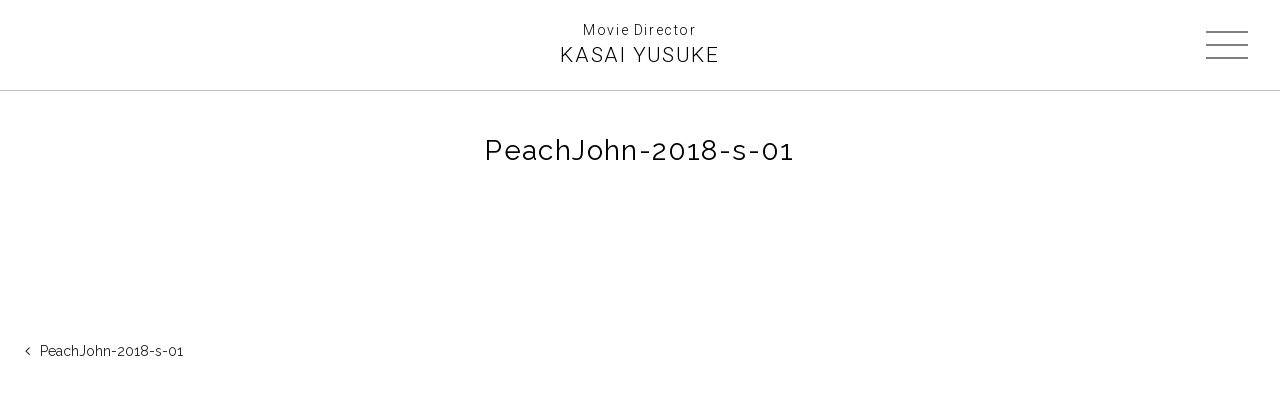

--- FILE ---
content_type: text/html; charset=UTF-8
request_url: https://kasaiyusuke.com/peachjohn-2018-s-01/
body_size: 8989
content:
<!DOCTYPE html>
<html lang="ja">
<head>
<meta charset="UTF-8" />
<meta name="viewport" content="width=device-width,minimal-ui" />
<meta name="format-detection" content="telephone=no">
<title>kasaiyusuke.com</title>
<link rel="icon" type="image/png" sizes="16x16" href="https://kasaiyusuke.com/wp/wp-content/themes/kasai/favicon/icon-192x192.png">
<link rel="apple-touch-icon" href="https://kasaiyusuke.com/wp/wp-content/themes/kasai/favicon/apple-touch-icon-180x180.png">

<link rel="stylesheet" href="https://kasaiyusuke.com/wp/wp-content/themes/kasai/common/css/reset.css" media="all">
<link href="https://fonts.googleapis.com/css?family=Raleway:300,400|Roboto:300,400&display=swap" rel="stylesheet">
<link rel="stylesheet" href="https://maxcdn.bootstrapcdn.com/font-awesome/4.4.0/css/font-awesome.min.css">
<link rel="stylesheet" href="https://kasaiyusuke.com/wp/wp-content/themes/kasai/common/css/common.css" media="all">
<link rel="stylesheet" href="https://kasaiyusuke.com/wp/wp-content/themes/kasai/common/css/zdo_drawer_menu.css" media="all">
<link rel="stylesheet" href="https://kasaiyusuke.com/wp/wp-content/themes/kasai/common/css/index.css" media="all">
<script src="https://code.jquery.com/jquery-1.9.1.min.js"></script>
<script src="https://kasaiyusuke.com/wp/wp-content/themes/kasai/common/js/jquery.easings.min.js"></script>
<script src="https://kasaiyusuke.com/wp/wp-content/themes/kasai/common/js/lib.js"></script>
<script src="https://kasaiyusuke.com/wp/wp-content/themes/kasai/common/js/zdo_drawer_menu.js"></script>
<!-- Global site tag (gtag.js) - Google Analytics -->
<script async src="https://www.googletagmanager.com/gtag/js?id=UA-58910969-4"></script>
<script>
  window.dataLayer = window.dataLayer || [];
  function gtag(){dataLayer.push(arguments);}
  gtag('js', new Date());

  gtag('config', 'UA-58910969-4');
</script>
<link rel='dns-prefetch' href='//webfonts.sakura.ne.jp' />
<link rel='dns-prefetch' href='//s.w.org' />
		<script type="text/javascript">
			window._wpemojiSettings = {"baseUrl":"https:\/\/s.w.org\/images\/core\/emoji\/11\/72x72\/","ext":".png","svgUrl":"https:\/\/s.w.org\/images\/core\/emoji\/11\/svg\/","svgExt":".svg","source":{"concatemoji":"https:\/\/kasaiyusuke.com\/wp\/wp-includes\/js\/wp-emoji-release.min.js?ver=4.9.26"}};
			!function(e,a,t){var n,r,o,i=a.createElement("canvas"),p=i.getContext&&i.getContext("2d");function s(e,t){var a=String.fromCharCode;p.clearRect(0,0,i.width,i.height),p.fillText(a.apply(this,e),0,0);e=i.toDataURL();return p.clearRect(0,0,i.width,i.height),p.fillText(a.apply(this,t),0,0),e===i.toDataURL()}function c(e){var t=a.createElement("script");t.src=e,t.defer=t.type="text/javascript",a.getElementsByTagName("head")[0].appendChild(t)}for(o=Array("flag","emoji"),t.supports={everything:!0,everythingExceptFlag:!0},r=0;r<o.length;r++)t.supports[o[r]]=function(e){if(!p||!p.fillText)return!1;switch(p.textBaseline="top",p.font="600 32px Arial",e){case"flag":return s([55356,56826,55356,56819],[55356,56826,8203,55356,56819])?!1:!s([55356,57332,56128,56423,56128,56418,56128,56421,56128,56430,56128,56423,56128,56447],[55356,57332,8203,56128,56423,8203,56128,56418,8203,56128,56421,8203,56128,56430,8203,56128,56423,8203,56128,56447]);case"emoji":return!s([55358,56760,9792,65039],[55358,56760,8203,9792,65039])}return!1}(o[r]),t.supports.everything=t.supports.everything&&t.supports[o[r]],"flag"!==o[r]&&(t.supports.everythingExceptFlag=t.supports.everythingExceptFlag&&t.supports[o[r]]);t.supports.everythingExceptFlag=t.supports.everythingExceptFlag&&!t.supports.flag,t.DOMReady=!1,t.readyCallback=function(){t.DOMReady=!0},t.supports.everything||(n=function(){t.readyCallback()},a.addEventListener?(a.addEventListener("DOMContentLoaded",n,!1),e.addEventListener("load",n,!1)):(e.attachEvent("onload",n),a.attachEvent("onreadystatechange",function(){"complete"===a.readyState&&t.readyCallback()})),(n=t.source||{}).concatemoji?c(n.concatemoji):n.wpemoji&&n.twemoji&&(c(n.twemoji),c(n.wpemoji)))}(window,document,window._wpemojiSettings);
		</script>
		<style type="text/css">
img.wp-smiley,
img.emoji {
	display: inline !important;
	border: none !important;
	box-shadow: none !important;
	height: 1em !important;
	width: 1em !important;
	margin: 0 .07em !important;
	vertical-align: -0.1em !important;
	background: none !important;
	padding: 0 !important;
}
</style>
<script type='text/javascript' src='https://kasaiyusuke.com/wp/wp-includes/js/jquery/jquery.js?ver=1.12.4'></script>
<script type='text/javascript' src='https://kasaiyusuke.com/wp/wp-includes/js/jquery/jquery-migrate.min.js?ver=1.4.1'></script>
<script type='text/javascript' src='//webfonts.sakura.ne.jp/js/sakura.js?ver=2.0.0'></script>
<link rel='https://api.w.org/' href='https://kasaiyusuke.com/wp-json/' />
<link rel="EditURI" type="application/rsd+xml" title="RSD" href="https://kasaiyusuke.com/wp/xmlrpc.php?rsd" />
<link rel="wlwmanifest" type="application/wlwmanifest+xml" href="https://kasaiyusuke.com/wp/wp-includes/wlwmanifest.xml" /> 
<meta name="generator" content="WordPress 4.9.26" />
<link rel='shortlink' href='https://kasaiyusuke.com/?p=245' />
<link rel="alternate" type="application/json+oembed" href="https://kasaiyusuke.com/wp-json/oembed/1.0/embed?url=https%3A%2F%2Fkasaiyusuke.com%2Fpeachjohn-2018-s-01%2F" />
<link rel="alternate" type="text/xml+oembed" href="https://kasaiyusuke.com/wp-json/oembed/1.0/embed?url=https%3A%2F%2Fkasaiyusuke.com%2Fpeachjohn-2018-s-01%2F&#038;format=xml" />
</head>

<body>
<div id="wrapper">
<a id="top"></a>
<header id="header">
	<div class="header-wrap">
  <div class="top-title">
   <h1 class="en"><a href="https://kasaiyusuke.com/"><span class="job">Movie Director</span><span class="name">KASAI YUSUKE</span></a></h1>
  </div>
	<div class="zdo_drawer_menu">
		<div class="zdo_drawer_bg"></div>
		<button type="button" class="zdo_drawer_button">
			<span class="zdo_drawer_bar zdo_drawer_bar1"></span>
			<span class="zdo_drawer_bar zdo_drawer_bar2"></span>
			<span class="zdo_drawer_bar zdo_drawer_bar3"></span>
		</button>
		<nav class="zdo_drawer_nav_wrapper">
			<ul class="zdo_drawer_nav">
				<li>
					<a href="https://kasaiyusuke.com/">TOP</a>
				</li>
				<li>
					<script type="text/javascript">
					<!--
					function converter(M){
					var str="", str_as="";
					for(var i=0;i<M.length;i++){
					str_as = M.charCodeAt(i);
					str += String.fromCharCode(str_as + 1);
					}
					return str;
					}
					function mail_to(k_1,k_2)
					{eval(String.fromCharCode(108,111,99,97,116,105,111,110,46,104,114,101,102,32,
					61,32,39,109,97,105,108,116,111,58)
					+ escape(k_1) +
					converter(String.fromCharCode(106,96,114,96,104,63,120,96,113,45,115,110,106,120,110,
					62,114,116,97,105,100,98,115,60))
					+ escape(k_2) + "'");}
					document.write('<a href=JavaScript:mail_to("","")>CONTACT<\/a>');
					//-->
					</script>
				</li>
			</ul>
		</nav>
	</div>
	</div>
</header>
<div class="works-box">
<div id="container">
<div class="content-wrap">
    <section id="main-content">
       <div class="inner-wrap">

        <h2 class="works-title">PeachJohn-2018-s-01</h2>

      </div>
  <div class="works_img_wrap">
        <ul class="works-list">
                  </ul>
      </div>
                  </div>

<div class="works-page-inner">
  <div class="works-staff-inner">
  <ul class="works-staff">
      </ul>
 </div>
</div>
 <div class="prev-next-link">



    <p class="prev-next-label prev-link"><a href="https://kasaiyusuke.com/peachjohn-2018-s-01/" rel="prev">PeachJohn-2018-s-01</a></p>


    <p class="prev-next-label next-link"></p>

</div>

</section>
<!--/#main-content-->

</div>
<!--/content-wrap-->


  </div>
  <!--/#container-->
</div>
<!--/works-box-->

<footer id="footer">
  <p class="footer_mail_link"><script type="text/javascript">
<!--
function converter(M){
var str="", str_as="";
for(var i=0;i<M.length;i++){
str_as = M.charCodeAt(i);
str += String.fromCharCode(str_as + 1);
}
return str;
}
function mail_to(k_1,k_2)
{eval(String.fromCharCode(108,111,99,97,116,105,111,110,46,104,114,101,102,32,
61,32,39,109,97,105,108,116,111,58)
+ escape(k_1) +
converter(String.fromCharCode(106,96,114,96,104,63,120,96,113,45,115,110,106,120,110,
62,114,116,97,105,100,98,115,60))
+ escape(k_2) + "'");}
document.write('<a href=JavaScript:mail_to("","")>CONTACT<\/a>');
//-->
</script></p>
  <p class="copyright">© KASAI YUSUKE All Rights Reserved.</p>
</footer>
<!--/#footer-->
<div id="pagetop"><a href="#top"><i class="fa fa-angle-up" aria-hidden="true"></i></a></div>
</div>
<!--/#wrapper-->
<!--[if lt IE 9]>
<script src="http://css3-mediaqueries-js.googlecode.com/svn/trunk/css3-mediaqueries.js"></script>
<script src="https://kasaiyusuke.com/wp/wp-content/themes/kasai/common/js/for-ie8/html5shiv-printshiv.js"></script>
<script src="https://kasaiyusuke.com/wp/wp-content/themes/kasai/common/js/for-ie8/selectivizr-min.js"></script>
<script src="https://kasaiyusuke.com/wp/wp-content/themes/kasai/common/js/for-ie8/ie.js"></script>
<![endif]-->

</body>
</html>


--- FILE ---
content_type: text/css
request_url: https://kasaiyusuke.com/wp/wp-content/themes/kasai/common/css/common.css
body_size: 2331
content:
@charset "UTF-8";
/* CSS Document */

/*============================================================================================
↓共通========================================================================================
============================================================================================*/

/* clearfix */
.pure-pusher-container:after,
#container:after,
#contents:after,
.clearfix:after{
	content:" ";
  display:block;
  clear:both;
}
.pure-pusher-container
#container,
#contents,
.clearfix{
	display:inline-block;
	min-height:1%;
}

/* Hides from IE-mac */
.pure-pusher-container
* html #container,
* html #contents,
* html .clearfix{height:1%;}

.pure-pusher-container
#container,
#contents,
.clearfix{display:block;}

/* リンクテキスト */
a:link,a:visited {
	color:rgba(0,0,0,1);
	text-decoration: none;
}
a:hover {
	text-decoration: underline;
}

/* 余白/フロート */
.clear{clear:both;}
.left{ float:left;}
.right{ float:right; }
.align-c{ text-align:center; }
.align-r{ text-align:right; }
.align-l{ text-align:left; }
.align-t{ vertical-align:top; }

/*============================================================================================
↓フォント====================================================================================
============================================================================================*/
/*フォントファミリー*/
.en {font-family: 'Roboto', sans-serif;}
.bold { font-weight:bold; }
.underline {text-decoration:underline;}

/*============================================================================================
↓各デバイスでの表示切り替え==================================================================
============================================================================================*/
.sp, .pc {display: none;}/*only SP&TAB*/
.pc {display: block;}/*only PC*/
@media screen and (max-width: 1080px) {
.sp, .tab {display: none;}
.pc {display: block;}
}
@media screen and (max-width: 768px) {
.sp, .pc {display: none;}
.tab {display: block;}
}
@media screen and (max-width: 480px) {
.pc, .tab {display: none;}
.sp {display: block;}
}

/*============================================================================================
↓＜レイアウト＞全体==========================================================================
============================================================================================*/
html {
	height:100%;
  font-size : 62.5%; /* 10px */
}
body {
	font-family:"Yu Gothic Medium", "游ゴシック Medium", YuGothic, "游ゴシック体", "ヒラギノ角ゴ Pro W3", "メイリオ", sans-serif;
	font-size: 1.6rem; /* 16px */
	line-height: 1em;
	-webkit-text-size-adjust:100%;/*←for iOS&Safari TxtSize*/
	color:rgba(0,0,0,1);min-height: 100%;
  height: auto !important;
  height: 100%;
  position: relative;
	width: 100%;
	display: flex;
  flex-direction: column;
  min-height: 100vh;

}
#wrapper {
	width: 100%;
	position: relative;
	min-height: 100vh;
	display: flex;
	flex-direction: column;
}

/*============================================================================================
↓＜レイアウト＞レスポンシブ対応（上下余白・サイド余白）======================================
============================================================================================*/
.inner-wrap { /*可変幅*/
	max-width: 980px;
	margin: 0 auto;
	padding-left: 6em;
	padding-right: 6em;
}
@media screen and (max-width: 1024px) {
.inner-wrap {
	max-width: auto;
	width: 90%;
	margin: 0 auto;
	padding-left: 0;
	padding-right: 0;
}
}
/*============================================================================================
↓＜レイアウト＞ヘッダー======================================================================
============================================================================================*/
#header {
	position: absolute;
	top: 0;
	width: 100%;
	height: 90px;
	z-index: 100;
	border-bottom: 1px solid #c0c0c0;
}
#header .header-wrap {
	padding-top: 23px;
	position: relative;
	height: 100%;
}
.top-title h1 {
  letter-spacing: .1em;
  line-height: 1;
  font-weight: 300;
  text-align: center;
}
.top-title h1 span.job {
   font-size: 1.4rem;
   margin-bottom: 8px;
   display: block;
}
.top-title h1 span.name { font-size:2.1rem;}
.top-title h1 a {
  display: inline-block;
  text-decoration: none;
  -webkit-transition: 0.2s;
  -moz-transition: 0.2s;
  -o-transition: 0.2s;
  -ms-transition: 0.2s;
  transition: 0.2s;
}
.top-title h1 a:hover {
  filter: alpha(opacity=60);        /* ie lt 8 */
  -ms-filter: "alpha(opacity=60)";  /* ie 8 */
  -moz-opacity:0.6;                 /* FF lt 1.5, Netscape */
  -khtml-opacity: 0.6;              /* Safari 1.x */
  opacity:0.6;

}
@media screen and (max-width: 1024px) {
	#header {
	    position: fixed;
	    top: 0;
	    left: 0;
	    background-color: rgba(255,255,255,1);
	    -moz-box-sizing: border-box;
	    box-sizing: border-box;
			height: 80px;
	}
	#header .header-wrap { padding-top: 18px;}
}
@media screen and (max-width: 768px) {
#header {
	height: 60px;
	z-index: 100;
}
#header .header-wrap { padding-top: 13px;}
#main-content { width:100%;}
.top-title h1 span.job { font-size: 1.2rem; margin-bottom: 5px;}
.top-title h1 span.name { font-size:1.6rem;}
}
@media screen and (max-width: 480px) {
#header { height: 50px;}
#header .header-wrap { padding-top: 10px;}
.top-title h1 span.job { font-size: 1rem; margin-bottom: 4px;}
.top-title h1 span.name { font-size:1.4rem;}
}
@media screen and (max-width: 1024px) {
  /* .top-title h1 span.job { font-size: 1.4rem; margin-bottom: 10px;}
  .top-title h1 span.name { font-size:2.8rem;} */
}

/*============================================================================================
↓＜レイアウト＞フッター======================================================================
============================================================================================*/
#footer {
  box-sizing: border-box;
	text-align:center;
	/* padding:8em 2em 2em; */
	padding: 0 0 10px;
	margin-top: auto;
  width: 100%;
	z-index: 9;
}
#footer p {
	color:rgba(0,0,0,1);
	font-family: 'Raleway', sans-serif;
	font-weight: 400;
	line-height: 1.4;

}
#footer .footer_mail_link {
	margin: 0 auto;
	width: 200px;
}
#footer .footer_mail_link a {
	background-color:rgba(0,0,0,1);
	color: #FFF;
  font-size: 1.6rem;
	display: block;
	letter-spacing: 0.1em;
	text-decoration: none;
	border: 1px solid rgba(0,0,0,1);
	padding: 10px 0;
	transition: all 0.3s ease 0s;
   -webkit-transition: all 0.3s ease 0s;
   -moz-transition: all 0.3s ease 0s;
   -ms-transition: all 0.3s ease 0s;
	 width: 100%;
}
#footer .footer_mail_link a:hover {
  background-color:rgba(255,255,255,1);
  color:rgba(0,0,0,1);
}
#footer .copyright {
	font-size: 1.2rem;
	font-weight: 300;
	line-height: 1;
	letter-spacing: .1em;
	margin-top: 50px;
}
@media screen and (max-width: 1024px) {

}
@media screen and (max-width: 768px) {
	#footer .footer_mail_link { width: 90%;}
	#footer .footer_mail_link a {
	  font-size: 1.4rem;
	}
	#footer .copyright {
		font-size: 1rem;
		margin-top: 40px;
	}
}
@media screen and (max-width: 480px) {

	#footer .copyright {
		font-size: 0.8rem;
		margin-top: 40px;
	}
}
/*============================================================================================
↓＜レイアウト＞グローバルナビ================================================================
============================================================================================*/
.pure-drawer ul.navi {
  margin: 0;
	padding: 80px 30px;
}
.pure-drawer ul.navi li {
  line-height:1;
	letter-spacing: .1em;
	font-size: 2rem;
	font-weight:400;
	font-family: 'Raleway', sans-serif;
}
.pure-drawer ul.navi li a {
	display: block;
	text-decoration:none;
	padding: 1em 0;
	-webkit-transition: 0.2s;
  -moz-transition: 0.2s;
  -o-transition: 0.2s;
  -ms-transition: 0.2s;
  transition: 0.2s;
}
.pure-drawer ul.navi li a:hover {
	filter: alpha(opacity=60);        /* ie lt 8 */
  -ms-filter: "alpha(opacity=60)";  /* ie 8 */
  -moz-opacity:0.6;                 /* FF lt 1.5, Netscape */
  -khtml-opacity: 0.6;              /* Safari 1.x */
  opacity:0.6;
  }
@media screen and (max-width: 1024px) {
	.pure-drawer ul.navi li { font-size: 1.8rem;}
}
@media screen and (max-width: 768px) {
	.pure-drawer ul.navi li { font-size: 1.6rem;}
	}
}
/*============================================================================================
↓＜レイアウト＞全体を包括する要素============================================================
============================================================================================*/
#container {
	position:relative;
	z-index:1;
	width:100%;
	background-color:rgba(255,255,255,1);
	transition:transform 0.3s ease 0s;
	display: flex;
  flex-direction: column;
}
.content-wrap { margin-top: 90px;}
@media screen and (max-width: 1024px) {
.content-wrap { margin-top: 80px;}
}
@media screen and (max-width: 768px) {
.content-wrap { margin-top: 60px;}
}
@media screen and (max-width: 480px) {
.content-wrap { margin-top: 50px;}
}
/*============================================================================================
↓ページトップへ====================================================
============================================================================================*/
#pagetop {
	background-color:rgba(255,255,255,1);
	color:rgba(0,0,0,1);
  cursor: pointer;
	border-radius:3% 3% 0% 0%;
	position:fixed;
	bottom:0;
	right:20px;
	z-index: 999;
	text-align:center;
	display:none;
	box-sizing:border-box;
	border-top:solid 1px rgba(0,0,0,1);
	border-left:solid 1px rgba(0,0,0,1);
	border-right:solid 1px rgba(0,0,0,1);
}
#pagetop a {
	transition: all 0.3s ease 0s;
   -webkit-transition: all 0.3s ease 0s;
   -moz-transition: all 0.3s ease 0s;
   -ms-transition: all 0.3s ease 0s;
}
#pagetop a:link,
#pagetop a:visited {
	background-color:rgba(255,255,255,1);
	color:rgba(0,0,0,1);
	text-decoration:none;
	display:table-cell;
	vertical-align:middle;
	padding: 12px 15px;
	height: 20px;
  width: 25px;
}
#pagetop a:hover {
	background-color:rgba(0,0,0,1);
	color:#fff;
}
#pagetop .fa { font-size: 2.5rem;}
@media screen and (max-width: 768px) {
#pagetop {
	bottom:0;
	right:0;
	border-right:none;
}
#pagetop .fa { font-size: 2rem;}
#pagetop a:link,
#pagetop a:visited {
	padding: 10px 12px;
	height: 15px;
  width: 15px;
}
}
